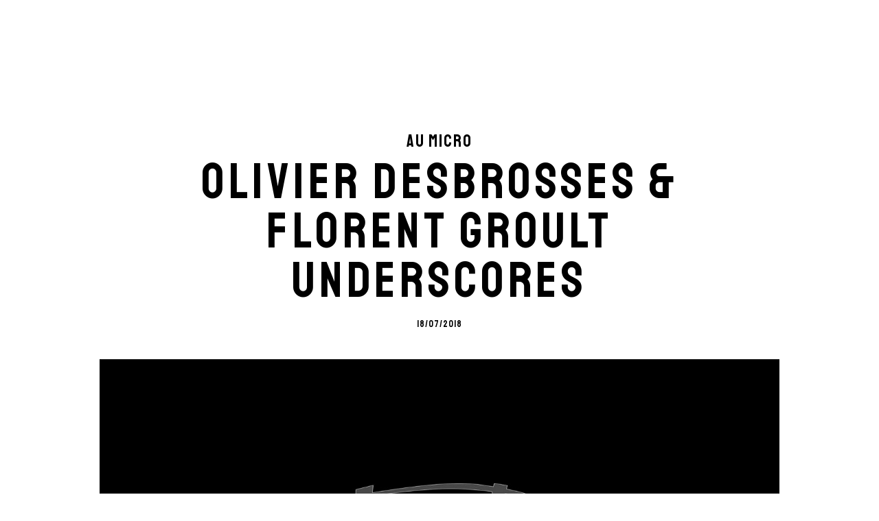

--- FILE ---
content_type: text/html; charset=UTF-8
request_url: https://lagrandeevasion.fr/podcasts/oliver-desbrossesflorent-groultunderscores
body_size: 11508
content:
<!doctype html><html
lang=fr-FR><head><meta
charset="UTF-8"><title>La Grande Évasion, la radio 100% musique de film | Au micro | Underscores</title><meta
http-equiv="Content-Type" content="text/html; charset=UTF-8"><meta
http-equiv="X-UA-Compatible" content="IE=edge,chrome=1"><link
rel=stylesheet href=https://lagrandeevasion.fr/wp-content/themes/gnu/library/css/style.css?0.1
type=text/css media=screen><link
rel=apple-touch-icon sizes=180x180 href=https://lagrandeevasion.fr/wp-content/themes/gnu/library/fav/apple-touch-icon.png><link
rel=icon type=image/png sizes=32x32 href=https://lagrandeevasion.fr/wp-content/themes/gnu/library/fav/favicon-32x32.png><link
rel=icon type=image/png sizes=16x16 href=https://lagrandeevasion.fr/wp-content/themes/gnu/library/fav/favicon-16x16.png><link
rel=manifest href=https://lagrandeevasion.fr/wp-content/themes/gnu/library/fav/site.webmanifest><link
rel=mask-icon href=https://lagrandeevasion.fr/wp-content/themes/gnu/library/fav/safari-pinned-tab.svg color=#7a7a7a><meta
name="msapplication-TileColor" content="#ffffff"><meta
name="msapplication-TileImage" content="https://lagrandeevasion.fr/wp-content/themes/gnu/library/fav/mstile-144x144.png"><meta
name="theme-color" content="#ffffff"><meta
name="viewport" content="width=device-width, initial-scale=1.0, user-scalable=no"><meta
name='robots' content='index, follow, max-image-preview:large, max-snippet:-1, max-video-preview:-1'><style>img:is([sizes="auto" i], [sizes^="auto," i]) { contain-intrinsic-size: 3000px 1500px }</style><meta
name="description" content="Cette année, les copains d&#039;Underscores célèbrent leur 10 ans. On ne voulait pas manquer la fête."><link
rel=canonical href=https://lagrandeevasion.fr/podcasts/oliver-desbrossesflorent-groultunderscores><meta
property="og:locale" content="fr_FR"><meta
property="og:type" content="article"><meta
property="og:title" content="Au micro : Underscores"><meta
property="og:description" content="Cette année, les copains d&#039;Underscores célèbrent leur 10 ans. On ne voulait pas manquer la fête. Olivier Desbrosses et Florent Groult, les deux fondateurs du site se penchent sur cette belle aventure."><meta
property="og:url" content="https://lagrandeevasion.fr/podcasts/oliver-desbrossesflorent-groultunderscores"><meta
property="og:site_name" content="La Grande Évasion"><meta
property="article:publisher" content="https://www.facebook.com/la.g.evasion"><meta
property="article:modified_time" content="2022-02-05T08:00:47+00:00"><meta
property="og:image" content="https://lagrandeevasion.fr/wp-content/uploads/page/2018/10/partagelge.png"><meta
property="og:image:width" content="1200"><meta
property="og:image:height" content="630"><meta
property="og:image:type" content="image/png"><meta
name="twitter:card" content="summary_large_image"><meta
name="twitter:site" content="@grandeevasion"> <script type=application/ld+json class=yoast-schema-graph>{"@context":"https://schema.org","@graph":[{"@type":"WebPage","@id":"https://lagrandeevasion.fr/podcasts/oliver-desbrossesflorent-groultunderscores","url":"https://lagrandeevasion.fr/podcasts/oliver-desbrossesflorent-groultunderscores","name":"La Grande Évasion, la radio 100% musique de film | Au micro | Underscores","isPartOf":{"@id":"https://www.lagrandeevasion.fr/#website"},"datePublished":"2018-07-18T14:46:52+00:00","dateModified":"2022-02-05T08:00:47+00:00","description":"Cette année, les copains d'Underscores célèbrent leur 10 ans. On ne voulait pas manquer la fête.","breadcrumb":{"@id":"https://lagrandeevasion.fr/podcasts/oliver-desbrossesflorent-groultunderscores#breadcrumb"},"inLanguage":"fr-FR","potentialAction":[{"@type":"ReadAction","target":["https://lagrandeevasion.fr/podcasts/oliver-desbrossesflorent-groultunderscores"]}]},{"@type":"BreadcrumbList","@id":"https://lagrandeevasion.fr/podcasts/oliver-desbrossesflorent-groultunderscores#breadcrumb","itemListElement":[{"@type":"ListItem","position":1,"name":"Home","item":"https://www.lagrandeevasion.fr/"},{"@type":"ListItem","position":2,"name":"Podcasts","item":"https://lagrandeevasion.fr/podcasts"},{"@type":"ListItem","position":3,"name":"Olivier Desbrosses &#038; Florent GroultUnderScores"}]},{"@type":"WebSite","@id":"https://www.lagrandeevasion.fr/#website","url":"https://www.lagrandeevasion.fr/","name":"La Grande Évasion","description":"Des images plein les oreilles","potentialAction":[{"@type":"SearchAction","target":{"@type":"EntryPoint","urlTemplate":"https://www.lagrandeevasion.fr/?s={search_term_string}"},"query-input":{"@type":"PropertyValueSpecification","valueRequired":true,"valueName":"search_term_string"}}],"inLanguage":"fr-FR"}]}</script> <link
rel=alternate type=application/rss+xml title="La Grande Évasion &raquo; Flux" href=https://lagrandeevasion.fr/feed><link
rel=alternate type=application/rss+xml title="La Grande Évasion &raquo; Flux des commentaires" href=https://lagrandeevasion.fr/comments/feed><style id=classic-theme-styles-inline-css>/*! This file is auto-generated */
.wp-block-button__link{color:#fff;background-color:#32373c;border-radius:9999px;box-shadow:none;text-decoration:none;padding:calc(.667em + 2px) calc(1.333em + 2px);font-size:1.125em}.wp-block-file__button{background:#32373c;color:#fff;text-decoration:none}</style><style id=global-styles-inline-css>/*<![CDATA[*/:root{--wp--preset--aspect-ratio--square: 1;--wp--preset--aspect-ratio--4-3: 4/3;--wp--preset--aspect-ratio--3-4: 3/4;--wp--preset--aspect-ratio--3-2: 3/2;--wp--preset--aspect-ratio--2-3: 2/3;--wp--preset--aspect-ratio--16-9: 16/9;--wp--preset--aspect-ratio--9-16: 9/16;--wp--preset--color--black: #000000;--wp--preset--color--cyan-bluish-gray: #abb8c3;--wp--preset--color--white: #ffffff;--wp--preset--color--pale-pink: #f78da7;--wp--preset--color--vivid-red: #cf2e2e;--wp--preset--color--luminous-vivid-orange: #ff6900;--wp--preset--color--luminous-vivid-amber: #fcb900;--wp--preset--color--light-green-cyan: #7bdcb5;--wp--preset--color--vivid-green-cyan: #00d084;--wp--preset--color--pale-cyan-blue: #8ed1fc;--wp--preset--color--vivid-cyan-blue: #0693e3;--wp--preset--color--vivid-purple: #9b51e0;--wp--preset--gradient--vivid-cyan-blue-to-vivid-purple: linear-gradient(135deg,rgba(6,147,227,1) 0%,rgb(155,81,224) 100%);--wp--preset--gradient--light-green-cyan-to-vivid-green-cyan: linear-gradient(135deg,rgb(122,220,180) 0%,rgb(0,208,130) 100%);--wp--preset--gradient--luminous-vivid-amber-to-luminous-vivid-orange: linear-gradient(135deg,rgba(252,185,0,1) 0%,rgba(255,105,0,1) 100%);--wp--preset--gradient--luminous-vivid-orange-to-vivid-red: linear-gradient(135deg,rgba(255,105,0,1) 0%,rgb(207,46,46) 100%);--wp--preset--gradient--very-light-gray-to-cyan-bluish-gray: linear-gradient(135deg,rgb(238,238,238) 0%,rgb(169,184,195) 100%);--wp--preset--gradient--cool-to-warm-spectrum: linear-gradient(135deg,rgb(74,234,220) 0%,rgb(151,120,209) 20%,rgb(207,42,186) 40%,rgb(238,44,130) 60%,rgb(251,105,98) 80%,rgb(254,248,76) 100%);--wp--preset--gradient--blush-light-purple: linear-gradient(135deg,rgb(255,206,236) 0%,rgb(152,150,240) 100%);--wp--preset--gradient--blush-bordeaux: linear-gradient(135deg,rgb(254,205,165) 0%,rgb(254,45,45) 50%,rgb(107,0,62) 100%);--wp--preset--gradient--luminous-dusk: linear-gradient(135deg,rgb(255,203,112) 0%,rgb(199,81,192) 50%,rgb(65,88,208) 100%);--wp--preset--gradient--pale-ocean: linear-gradient(135deg,rgb(255,245,203) 0%,rgb(182,227,212) 50%,rgb(51,167,181) 100%);--wp--preset--gradient--electric-grass: linear-gradient(135deg,rgb(202,248,128) 0%,rgb(113,206,126) 100%);--wp--preset--gradient--midnight: linear-gradient(135deg,rgb(2,3,129) 0%,rgb(40,116,252) 100%);--wp--preset--font-size--small: 13px;--wp--preset--font-size--medium: 20px;--wp--preset--font-size--large: 36px;--wp--preset--font-size--x-large: 42px;--wp--preset--spacing--20: 0.44rem;--wp--preset--spacing--30: 0.67rem;--wp--preset--spacing--40: 1rem;--wp--preset--spacing--50: 1.5rem;--wp--preset--spacing--60: 2.25rem;--wp--preset--spacing--70: 3.38rem;--wp--preset--spacing--80: 5.06rem;--wp--preset--shadow--natural: 6px 6px 9px rgba(0, 0, 0, 0.2);--wp--preset--shadow--deep: 12px 12px 50px rgba(0, 0, 0, 0.4);--wp--preset--shadow--sharp: 6px 6px 0px rgba(0, 0, 0, 0.2);--wp--preset--shadow--outlined: 6px 6px 0px -3px rgba(255, 255, 255, 1), 6px 6px rgba(0, 0, 0, 1);--wp--preset--shadow--crisp: 6px 6px 0px rgba(0, 0, 0, 1);}:where(.is-layout-flex){gap: 0.5em;}:where(.is-layout-grid){gap: 0.5em;}body .is-layout-flex{display: flex;}.is-layout-flex{flex-wrap: wrap;align-items: center;}.is-layout-flex > :is(*, div){margin: 0;}body .is-layout-grid{display: grid;}.is-layout-grid > :is(*, div){margin: 0;}:where(.wp-block-columns.is-layout-flex){gap: 2em;}:where(.wp-block-columns.is-layout-grid){gap: 2em;}:where(.wp-block-post-template.is-layout-flex){gap: 1.25em;}:where(.wp-block-post-template.is-layout-grid){gap: 1.25em;}.has-black-color{color: var(--wp--preset--color--black) !important;}.has-cyan-bluish-gray-color{color: var(--wp--preset--color--cyan-bluish-gray) !important;}.has-white-color{color: var(--wp--preset--color--white) !important;}.has-pale-pink-color{color: var(--wp--preset--color--pale-pink) !important;}.has-vivid-red-color{color: var(--wp--preset--color--vivid-red) !important;}.has-luminous-vivid-orange-color{color: var(--wp--preset--color--luminous-vivid-orange) !important;}.has-luminous-vivid-amber-color{color: var(--wp--preset--color--luminous-vivid-amber) !important;}.has-light-green-cyan-color{color: var(--wp--preset--color--light-green-cyan) !important;}.has-vivid-green-cyan-color{color: var(--wp--preset--color--vivid-green-cyan) !important;}.has-pale-cyan-blue-color{color: var(--wp--preset--color--pale-cyan-blue) !important;}.has-vivid-cyan-blue-color{color: var(--wp--preset--color--vivid-cyan-blue) !important;}.has-vivid-purple-color{color: var(--wp--preset--color--vivid-purple) !important;}.has-black-background-color{background-color: var(--wp--preset--color--black) !important;}.has-cyan-bluish-gray-background-color{background-color: var(--wp--preset--color--cyan-bluish-gray) !important;}.has-white-background-color{background-color: var(--wp--preset--color--white) !important;}.has-pale-pink-background-color{background-color: var(--wp--preset--color--pale-pink) !important;}.has-vivid-red-background-color{background-color: var(--wp--preset--color--vivid-red) !important;}.has-luminous-vivid-orange-background-color{background-color: var(--wp--preset--color--luminous-vivid-orange) !important;}.has-luminous-vivid-amber-background-color{background-color: var(--wp--preset--color--luminous-vivid-amber) !important;}.has-light-green-cyan-background-color{background-color: var(--wp--preset--color--light-green-cyan) !important;}.has-vivid-green-cyan-background-color{background-color: var(--wp--preset--color--vivid-green-cyan) !important;}.has-pale-cyan-blue-background-color{background-color: var(--wp--preset--color--pale-cyan-blue) !important;}.has-vivid-cyan-blue-background-color{background-color: var(--wp--preset--color--vivid-cyan-blue) !important;}.has-vivid-purple-background-color{background-color: var(--wp--preset--color--vivid-purple) !important;}.has-black-border-color{border-color: var(--wp--preset--color--black) !important;}.has-cyan-bluish-gray-border-color{border-color: var(--wp--preset--color--cyan-bluish-gray) !important;}.has-white-border-color{border-color: var(--wp--preset--color--white) !important;}.has-pale-pink-border-color{border-color: var(--wp--preset--color--pale-pink) !important;}.has-vivid-red-border-color{border-color: var(--wp--preset--color--vivid-red) !important;}.has-luminous-vivid-orange-border-color{border-color: var(--wp--preset--color--luminous-vivid-orange) !important;}.has-luminous-vivid-amber-border-color{border-color: var(--wp--preset--color--luminous-vivid-amber) !important;}.has-light-green-cyan-border-color{border-color: var(--wp--preset--color--light-green-cyan) !important;}.has-vivid-green-cyan-border-color{border-color: var(--wp--preset--color--vivid-green-cyan) !important;}.has-pale-cyan-blue-border-color{border-color: var(--wp--preset--color--pale-cyan-blue) !important;}.has-vivid-cyan-blue-border-color{border-color: var(--wp--preset--color--vivid-cyan-blue) !important;}.has-vivid-purple-border-color{border-color: var(--wp--preset--color--vivid-purple) !important;}.has-vivid-cyan-blue-to-vivid-purple-gradient-background{background: var(--wp--preset--gradient--vivid-cyan-blue-to-vivid-purple) !important;}.has-light-green-cyan-to-vivid-green-cyan-gradient-background{background: var(--wp--preset--gradient--light-green-cyan-to-vivid-green-cyan) !important;}.has-luminous-vivid-amber-to-luminous-vivid-orange-gradient-background{background: var(--wp--preset--gradient--luminous-vivid-amber-to-luminous-vivid-orange) !important;}.has-luminous-vivid-orange-to-vivid-red-gradient-background{background: var(--wp--preset--gradient--luminous-vivid-orange-to-vivid-red) !important;}.has-very-light-gray-to-cyan-bluish-gray-gradient-background{background: var(--wp--preset--gradient--very-light-gray-to-cyan-bluish-gray) !important;}.has-cool-to-warm-spectrum-gradient-background{background: var(--wp--preset--gradient--cool-to-warm-spectrum) !important;}.has-blush-light-purple-gradient-background{background: var(--wp--preset--gradient--blush-light-purple) !important;}.has-blush-bordeaux-gradient-background{background: var(--wp--preset--gradient--blush-bordeaux) !important;}.has-luminous-dusk-gradient-background{background: var(--wp--preset--gradient--luminous-dusk) !important;}.has-pale-ocean-gradient-background{background: var(--wp--preset--gradient--pale-ocean) !important;}.has-electric-grass-gradient-background{background: var(--wp--preset--gradient--electric-grass) !important;}.has-midnight-gradient-background{background: var(--wp--preset--gradient--midnight) !important;}.has-small-font-size{font-size: var(--wp--preset--font-size--small) !important;}.has-medium-font-size{font-size: var(--wp--preset--font-size--medium) !important;}.has-large-font-size{font-size: var(--wp--preset--font-size--large) !important;}.has-x-large-font-size{font-size: var(--wp--preset--font-size--x-large) !important;}
:where(.wp-block-post-template.is-layout-flex){gap: 1.25em;}:where(.wp-block-post-template.is-layout-grid){gap: 1.25em;}
:where(.wp-block-columns.is-layout-flex){gap: 2em;}:where(.wp-block-columns.is-layout-grid){gap: 2em;}
:root :where(.wp-block-pullquote){font-size: 1.5em;line-height: 1.6;}/*]]>*/</style><link
rel=https://api.w.org/ href=https://lagrandeevasion.fr/wp-json/ ><link
rel=shortlink href='https://lagrandeevasion.fr/?p=50994'><link
rel=alternate title="oEmbed (JSON)" type=application/json+oembed href="https://lagrandeevasion.fr/wp-json/oembed/1.0/embed?url=https%3A%2F%2Flagrandeevasion.fr%2Fpodcasts%2Foliver-desbrossesflorent-groultunderscores"><link
rel=alternate title="oEmbed (XML)" type=text/xml+oembed href="https://lagrandeevasion.fr/wp-json/oembed/1.0/embed?url=https%3A%2F%2Flagrandeevasion.fr%2Fpodcasts%2Foliver-desbrossesflorent-groultunderscores&#038;format=xml"> <script>(function(url){
	if(/(?:Chrome\/26\.0\.1410\.63 Safari\/537\.31|WordfenceTestMonBot)/.test(navigator.userAgent)){ return; }
	var addEvent = function(evt, handler) {
		if (window.addEventListener) {
			document.addEventListener(evt, handler, false);
		} else if (window.attachEvent) {
			document.attachEvent('on' + evt, handler);
		}
	};
	var removeEvent = function(evt, handler) {
		if (window.removeEventListener) {
			document.removeEventListener(evt, handler, false);
		} else if (window.detachEvent) {
			document.detachEvent('on' + evt, handler);
		}
	};
	var evts = 'contextmenu dblclick drag dragend dragenter dragleave dragover dragstart drop keydown keypress keyup mousedown mousemove mouseout mouseover mouseup mousewheel scroll'.split(' ');
	var logHuman = function() {
		if (window.wfLogHumanRan) { return; }
		window.wfLogHumanRan = true;
		var wfscr = document.createElement('script');
		wfscr.type = 'text/javascript';
		wfscr.async = true;
		wfscr.src = url + '&r=' + Math.random();
		(document.getElementsByTagName('head')[0]||document.getElementsByTagName('body')[0]).appendChild(wfscr);
		for (var i = 0; i < evts.length; i++) {
			removeEvent(evts[i], logHuman);
		}
	};
	for (var i = 0; i < evts.length; i++) {
		addEvent(evts[i], logHuman);
	}
})('//lagrandeevasion.fr/?wordfence_lh=1&hid=D2A2F6C702EB6906108CEE8D7BCDB63C');</script> <script async src="https://www.googletagmanager.com/gtag/js?id=G-T0CYLK0BV1"></script> <script>window.dataLayer = window.dataLayer || [];
		function gtag() {dataLayer.push(arguments);}
		gtag('js', new Date());
		gtag('config', 'G-T0CYLK0BV1');</script> </head><body>
<svg
width=0 height=0 style=position:absolute><symbol
fill=none viewBox="0 0 16 26" id=arrow xmlns=http://www.w3.org/2000/svg><g
clip-path=url(#aclip0)><path
d="M14 2L3 13l11 11" stroke=#000 stroke-width=3 /></g><defs><clipPath
id="aclip0"><path
fill=#fff transform="rotate(-180 8 13)" d="M0 0h16v26H0z"/></clipPath></defs></symbol><symbol
fill=none viewBox="0 0 24 18" id=burger xmlns=http://www.w3.org/2000/svg><path
fill=#fff d="M0 0h24v2H0zM0 8h24v2H0zM0 16h12v2H0z"/></symbol><symbol
viewBox="0 0 22.9 22.9" xml:space=preserve id=facebook xmlns=http://www.w3.org/2000/svg><path
class=cst0 d="M21.6 0H1.2C.6 0 0 .6 0 1.2v20.4c0 .7.6 1.2 1.2 1.2h10.9V14h-3v-3.4h3V8.1c0-2.9 1.8-4.6 4.4-4.6 1.2 0 2.4.1 2.6.2v3.1h-1.9c-1.4 0-1.7.7-1.7 1.7v2.2h3.4l-.1 3.3h-3v8.9h5.9c.7 0 1.2-.5 1.2-1.2V1.3c0-.7-.6-1.3-1.3-1.3z"/></symbol><symbol
viewBox="0 0 20.2 20.3" xml:space=preserve id=fullscreen xmlns=http://www.w3.org/2000/svg><path
class=dst0 d="M18.1 0h-16C1 0 0 1 0 2.2V10h2.2V2.2h16v16h-7.7v2.1h7.7c1.1 0 2.1-1 2.1-2.1v-16c0-1.2-1-2.2-2.2-2.2z"/></symbol><symbol
fill=none viewBox="0 0 26 26" id=history xmlns=http://www.w3.org/2000/svg><path
d="M13 1C6.373 1 1 6.373 1 13s5.373 12 12 12 12-5.373 12-12H10" stroke=#fff stroke-width=2 /><path
d="M14 8l-5 5 5 5" stroke=#fff stroke-width=2 /></symbol><symbol
fill=none viewBox="0 0 25 23" id=instagram xmlns=http://www.w3.org/2000/svg><g
clip-path=url(#fclip0_12_2)><path
d="M11.808 0c-3.112 0-3.5.015-4.718.067-1.223.06-2.05.25-2.78.533a5.615 5.615 0 00-2.028 1.323A5.551 5.551 0 00.96 3.95C.675 4.68.486 5.507.426 6.73.37 7.95.359 8.336.359 11.45c0 3.112.015 3.5.067 4.718.06 1.22.25 2.05.533 2.78.288.764.74 1.456 1.323 2.027a5.551 5.551 0 002.027 1.323c.73.28 1.561.473 2.78.534 1.22.055 1.607.066 4.719.066s3.5-.015 4.718-.066c1.22-.06 2.05-.255 2.78-.534a5.617 5.617 0 002.027-1.323 5.525 5.525 0 001.324-2.027c.28-.73.473-1.56.533-2.78.055-1.219.066-1.606.066-4.718 0-3.113-.015-3.5-.066-4.719-.06-1.219-.254-2.054-.533-2.78a5.616 5.616 0 00-1.323-2.027A5.523 5.523 0 0019.306.6c-.73-.284-1.56-.473-2.78-.533C15.307.01 14.92 0 11.808 0zm0 2.061c3.056 0 3.421.015 4.63.067 1.113.052 1.72.238 2.123.395a3.57 3.57 0 011.32.857c.38.369.67.819.853 1.316.157.403.343 1.01.395 2.124.052 1.208.067 1.574.067 4.63 0 3.055-.015 3.42-.07 4.629-.06 1.114-.247 1.72-.404 2.124a3.722 3.722 0 01-.858 1.32 3.614 3.614 0 01-1.32.852c-.397.158-1.013.344-2.131.396-1.215.052-1.572.067-4.637.067-3.064 0-3.421-.015-4.637-.071-1.114-.06-1.729-.247-2.132-.403a3.592 3.592 0 01-1.316-.858 3.439 3.439 0 01-.856-1.32c-.16-.398-.344-1.013-.403-2.132-.041-1.2-.06-1.572-.06-4.622 0-3.048.019-3.421.06-4.636.059-1.119.242-1.733.403-2.132.197-.545.454-.917.856-1.32.399-.398.772-.656 1.316-.858.403-.157 1.003-.343 2.121-.399 1.215-.043 1.573-.059 4.633-.059l.047.033zm0 3.512a5.875 5.875 0 00-5.43 8.127 5.875 5.875 0 007.68 3.18 5.876 5.876 0 001.906-9.587 5.875 5.875 0 00-4.156-1.72zm0 9.693A3.814 3.814 0 017.99 11.45a3.814 3.814 0 013.817-3.816 3.814 3.814 0 013.816 3.816 3.814 3.814 0 01-3.816 3.816zm7.488-9.928a1.376 1.376 0 01-2.645.527 1.375 1.375 0 011.269-1.899c.756 0 1.376.615 1.376 1.372z" fill=#292929 /></g><defs><clipPath
id="fclip0_12_2"><path
fill=#fff d="M0 0h24.331v22.9H0z"/></clipPath></defs></symbol><symbol
fill=none viewBox="0 0 174 80" id=logo xmlns=http://www.w3.org/2000/svg><path
d="M22.018 79.157c-.119 0-.178-.075-.178-.224l.044-30.66c0-.12.06-.18.179-.18h14.326c.12 0 .179.075.179.224v4.999c0 .119-.06.178-.179.178H27.24v6.963h9.15c.118 0 .178.06.178.178l.044 5.043c0 .12-.059.179-.178.179H27.24v7.81h9.194c.119 0 .178.075.178.223v5.088c0 .12-.059.179-.178.179H22.018zM49.15 79.157c-.119 0-.193-.075-.223-.224l-6.159-30.66c-.03-.12.03-.18.178-.18h5.044c.119 0 .193.06.223.18l3.66 20.44 3.57-20.44c.03-.12.104-.18.223-.18h4.999c.149 0 .208.06.178.18l-6.07 30.66c-.03.15-.104.224-.223.224h-5.4zM63.638 78.933l5.535-30.66c.03-.12.104-.18.223-.18h6.471c.12 0 .193.06.223.18l5.311 30.66c.03.15-.03.224-.178.224h-4.954c-.12 0-.194-.075-.223-.224l-.491-3.258h-6.07l-.491 3.258c-.03.15-.104.224-.223.224h-4.954c-.12 0-.179-.075-.179-.224zm6.74-8.033h4.284l-1.83-12.541-.268-1.651-.178 1.65L70.378 70.9zM94.488 79.603c-1.607 0-3.08-.402-4.418-1.205a9.76 9.76 0 01-3.17-3.258c-.773-1.369-1.16-2.871-1.16-4.508V68.58c0-.148.075-.223.224-.223h4.998c.12 0 .179.075.179.223v2.053c0 .982.327 1.83.982 2.544.654.684 1.443 1.027 2.365 1.027.922 0 1.71-.357 2.365-1.071.655-.715.982-1.548.982-2.5 0-1.1-.714-2.053-2.142-2.856-.476-.268-1.22-.684-2.231-1.25-1.012-.565-1.964-1.1-2.857-1.606-1.636-.953-2.856-2.143-3.66-3.57-.773-1.459-1.16-3.095-1.16-4.91 0-1.666.402-3.154 1.205-4.463a8.98 8.98 0 013.169-3.169 8.508 8.508 0 014.329-1.16c1.577 0 3.02.401 4.33 1.205a8.527 8.527 0 013.168 3.168c.803 1.31 1.205 2.782 1.205 4.419v3.66c0 .118-.06.178-.179.178h-4.998c-.12 0-.179-.06-.179-.178l-.044-3.66c0-1.042-.328-1.89-.982-2.544-.655-.655-1.428-.982-2.321-.982-.922 0-1.71.357-2.365 1.071a3.427 3.427 0 00-.982 2.455c0 .982.208 1.8.625 2.455.416.654 1.175 1.279 2.276 1.874.148.09.431.253.848.49.446.21.922.462 1.428.76.506.267.952.505 1.339.714.416.208.67.342.758.401 1.488.834 2.663 1.86 3.526 3.08.863 1.19 1.295 2.663 1.295 4.418 0 1.696-.402 3.228-1.205 4.597a8.868 8.868 0 01-3.17 3.214c-1.308.773-2.766 1.16-4.373 1.16zM110.133 79.157c-.149 0-.223-.075-.223-.224l.045-30.66c0-.12.059-.18.178-.18h4.999c.119 0 .178.06.178.18l.045 30.66c0 .15-.06.224-.179.224h-5.043zM131.108 79.603c-1.607 0-3.08-.402-4.419-1.205a9.769 9.769 0 01-3.169-3.258c-.803-1.369-1.205-2.871-1.205-4.508l.045-14.148c0-1.636.387-3.124 1.16-4.463a9.238 9.238 0 013.214-3.213 8.348 8.348 0 014.374-1.205c1.606 0 3.064.402 4.373 1.205a8.982 8.982 0 013.125 3.213c.803 1.34 1.205 2.827 1.205 4.463l.044 14.148c0 1.637-.401 3.14-1.205 4.508a9.221 9.221 0 01-3.169 3.258c-1.309.803-2.767 1.205-4.373 1.205zm0-5.4c.892 0 1.666-.357 2.32-1.071.685-.744 1.027-1.577 1.027-2.5l-.045-14.148c0-.981-.312-1.815-.937-2.499-.625-.684-1.413-1.026-2.365-1.026-.923 0-1.711.342-2.366 1.026-.654.655-.982 1.488-.982 2.5v14.147c0 .982.328 1.83.982 2.544.655.684 1.443 1.027 2.366 1.027zM147.221 79.157c-.238 0-.357-.104-.357-.313l-.045-30.393c0-.238.119-.357.357-.357h4.017l7.542 17.584-.223-17.227c0-.238.134-.357.402-.357h4.418c.179 0 .268.119.268.357l.045 30.438c0 .178-.075.268-.224.268h-3.927l-7.721-16.424.312 16.067c0 .238-.134.357-.401.357h-4.463zM5.44 40c-1.005 0-1.916-.251-2.734-.753a5.85 5.85 0 01-1.98-2.008C.241 36.383 0 35.434 0 34.392v-8.842c0-1.004.242-1.925.725-2.762a5.775 5.775 0 011.98-2.036A5.217 5.217 0 015.44 20c1.023 0 1.944.251 2.762.753a5.327 5.327 0 011.98 1.98c.484.837.726 1.776.726 2.818v1.283c0 .074-.047.112-.14.112H7.643c-.074 0-.112-.038-.112-.112v-1.06c0-.707-.204-1.292-.613-1.757-.39-.465-.884-.698-1.479-.698-.539 0-1.022.224-1.45.67-.41.446-.614.967-.614 1.562v8.842c0 .614.205 1.144.614 1.59.409.428.892.642 1.45.642.595 0 1.088-.214 1.479-.642.409-.427.613-.957.613-1.59v-1.367H5.58c-.093 0-.14-.046-.14-.139v-3.124c0-.093.047-.14.14-.14h5.216c.074 0 .112.047.112.14v4.63c0 1.042-.252 1.99-.754 2.846a5.614 5.614 0 01-1.952 2.008c-.818.502-1.739.753-2.762.753zM15.793 39.721c-.074 0-.111-.046-.111-.14l.056-19.163c0-.074.037-.111.111-.111h5.635c1.004 0 1.924.25 2.761.753a5.476 5.476 0 012.037 1.98c.502.819.753 1.748.753 2.79 0 .688-.102 1.31-.307 1.869a6.133 6.133 0 01-.725 1.394c-.28.372-.53.651-.753.837 1.004 1.116 1.506 2.427 1.506 3.933l.028 5.719c0 .093-.047.14-.14.14h-3.152c-.074 0-.111-.029-.111-.085v-5.774c0-.67-.242-1.246-.726-1.73a2.262 2.262 0 00-1.73-.752h-1.84l-.028 8.2c0 .094-.037.14-.111.14h-3.153zm3.292-11.687h2.399c.576 0 1.088-.214 1.534-.642.446-.428.67-.948.67-1.562 0-.595-.224-1.107-.67-1.534a2.094 2.094 0 00-1.534-.642h-2.4v4.38zM30.98 39.582l3.458-19.164c.019-.074.066-.111.14-.111h4.044c.075 0 .121.037.14.111l3.32 19.164c.018.093-.02.14-.112.14h-3.096c-.075 0-.121-.047-.14-.14l-.307-2.037h-3.793l-.307 2.037c-.019.093-.065.14-.14.14h-3.096c-.074 0-.111-.047-.111-.14zm4.212-5.021h2.677l-1.143-7.838-.168-1.033-.111 1.032-1.255 7.839zM46.872 39.721c-.148 0-.223-.065-.223-.195l-.028-18.996c0-.149.075-.223.223-.223h2.51l4.715 10.99-.14-10.767c0-.149.084-.223.252-.223h2.761c.112 0 .167.074.167.223l.028 19.024c0 .111-.046.167-.14.167h-2.454l-4.825-10.265.195 10.042c0 .149-.084.223-.251.223h-2.79zM62.49 39.721c-.094 0-.14-.046-.14-.14l.056-19.163c0-.074.037-.111.111-.111l5.216-.028c1.023-.019 1.953.223 2.79.725a5.626 5.626 0 012.036 2.036c.502.837.753 1.767.753 2.79v8.005c0 1.079-.26 2.065-.78 2.957a5.933 5.933 0 01-2.093 2.092c-.874.52-1.86.79-2.957.81l-4.993.027zm3.263-3.43h1.73c.687 0 1.264-.243 1.729-.726.483-.484.725-1.06.725-1.73v-8.033c0-.595-.223-1.107-.67-1.534-.427-.447-.938-.66-1.534-.642l-1.952.028-.028 12.636zM78.408 39.721c-.075 0-.112-.046-.112-.14l.028-19.163c0-.074.037-.111.112-.111h8.954c.074 0 .111.046.111.14v3.123c0 .075-.037.112-.111.112H81.67v4.352h5.719c.074 0 .111.037.111.111l.028 3.152c0 .075-.037.112-.111.112H81.67v4.881h5.747c.074 0 .111.047.111.14v3.18c0 .074-.037.111-.111.111h-9.01zM22.069 12c-.046 0-.069-.029-.069-.086L22.017.086c0-.057.029-.086.086-.086h1.914c.058 0 .086.029.086.086l-.017 9.793h3.552c.057 0 .086.029.086.087v1.948c0 .057-.029.086-.086.086h-5.569zM29.99 11.914L32.13.069c.011-.046.04-.069.086-.069h2.5c.046 0 .075.023.086.069l2.052 11.845c.011.057-.012.086-.07.086H34.87c-.046 0-.075-.029-.086-.086l-.19-1.259H32.25l-.19 1.259c-.01.057-.04.086-.085.086H30.06c-.046 0-.07-.029-.07-.086zm2.604-3.104h1.655l-.707-4.844-.103-.638-.069.638-.776 4.844z" fill=currentColor /></symbol><symbol
viewBox="0 0 15 15" xml:space=preserve id=pause xmlns=http://www.w3.org/2000/svg><path
d="M0 0h5v15H0z"/><path
class=hst0 d="M10 0h5v15h-5z"/></symbol><symbol
fill=none viewBox="0 0 44 44" id=play-01 xmlns=http://www.w3.org/2000/svg><rect
width=44 height=44 rx=22 fill=#000 fill-opacity=.85 /><path
d="M29 22l-11-7v14l11-7z" fill=#fff /></symbol><symbol
viewBox="0 0 12.2 14.8" xml:space=preserve id=play-02 xmlns=http://www.w3.org/2000/svg><path
d="M0 0v14.8l12.2-7.4z"/></symbol><symbol
stroke=currentColor fill=currentColor stroke-width=0 viewBox="0 0 16 16" id=radio xmlns=http://www.w3.org/2000/svg><path
fill-rule=evenodd clip-rule=evenodd d="M2.998 5.58a5.55 5.55 0 011.62-3.88l-.71-.7a6.45 6.45 0 000 9.16l.71-.7a5.55 5.55 0 01-1.62-3.88zm1.06 0a4.42 4.42 0 001.32 3.17l.71-.71a3.27 3.27 0 01-.76-1.12 3.45 3.45 0 010-2.67 3.22 3.22 0 01.76-1.13l-.71-.71a4.46 4.46 0 00-1.32 3.17zm7.65 3.21l-.71-.71c.33-.32.59-.704.76-1.13a3.449 3.449 0 000-2.67 3.22 3.22 0 00-.76-1.13l.71-.7a4.468 4.468 0 010 6.34zM13.068 1l-.71.71a5.43 5.43 0 010 7.74l.71.71a6.45 6.45 0 000-9.16zM9.993 5.43a1.5 1.5 0 01-.245.98 2 2 0 01-.27.23l3.44 7.73-.92.4-.77-1.73h-5.54l-.77 1.73-.92-.4 3.44-7.73a1.52 1.52 0 01-.33-1.63 1.55 1.55 0 01.56-.68 1.5 1.5 0 012.325 1.1zm-1.595-.34a.52.52 0 00-.25.14.52.52 0 00-.11.22.48.48 0 000 .29c.04.09.102.17.18.23a.54.54 0 00.28.08.51.51 0 00.5-.5.54.54 0 00-.08-.28.58.58 0 00-.23-.18.48.48 0 00-.29 0zm.23 2.05h-.27l-.87 1.94h2l-.86-1.94zm2.2 4.94l-.89-2h-2.88l-.89 2h4.66z" stroke=none /></symbol><symbol
id=search viewBox="0 0 23.2 23.1" xml:space=preserve xmlns=http://www.w3.org/2000/svg><style>.lst0{fill:#fff}</style><path
class=lst0 d="M23 21.4l-6.2-6.2c1.3-1.6 2-3.6 2-5.8 0-5.2-4.2-9.4-9.4-9.4S0 4.2 0 9.4s4.2 9.4 9.4 9.4c2.3 0 4.4-.8 6-2.2l6.2 6.2c.2.2.5.3.7.3s.5-.1.7-.3c.3-.4.3-1 0-1.4zM9.4 16.8C5.3 16.8 2 13.5 2 9.4 2 5.3 5.3 2 9.4 2c4.1 0 7.4 3.3 7.4 7.4 0 4.1-3.3 7.4-7.4 7.4z"/></symbol><symbol
viewBox="0 0 18.4 22.4" xml:space=preserve id=soundsgood xmlns=http://www.w3.org/2000/svg><path
class=mst0 d="M3.2 5.8l8.9 5.4-8.9 5.4V5.8M0 0v22.4l18.4-11.1L0 0z"/></symbol><symbol
viewBox="0 0 29.5 24.1" id=twitter xmlns=http://www.w3.org/2000/svg><path
d="M9.3 24.1c11.2 0 17.2-9.2 17.2-17.2v-.8c1.2-.8 2.2-1.9 3-3.2-1.1.5-2.3.8-3.5 1 1.2-.8 2.2-2 2.6-3.3-1.2.7-2.5 1.2-3.9 1.5-2.3-2.5-6.1-2.6-8.5-.2-1.6 1.5-2.2 3.7-1.8 5.8C9.7 7.2 5.1 4.9 2 1.1.4 3.9 1.2 7.4 3.9 9.2c-.9 0-1.9-.3-2.7-.7v.1c0 2.9 2.1 5.3 4.9 5.9-.9.2-1.8.3-2.8.1.8 2.5 3.1 4.1 5.7 4.2-2.2 1.7-4.8 2.6-7.5 2.6-.5 0-1 0-1.5-.1 2.8 1.8 6 2.8 9.3 2.8"/></symbol><symbol
viewBox="0 0 10 14.4" xml:space=preserve id=volume-01 xmlns=http://www.w3.org/2000/svg><path
class=ost0 d="M4.5 3.5H0v7.4h4.5l5.5 3.5V0z"/></symbol><symbol
viewBox="0 0 15.7 14.4" xml:space=preserve id=volume-02 xmlns=http://www.w3.org/2000/svg><path
class=pst0 d="M0 3.5v7.4h4.5l5.5 3.5V0L4.5 3.5zM14.4 3.3c-.3-.3-.8-.3-1.1 0-.3.3-.3.8 0 1.1 0 0 .8.9.8 2.6 0 1.7-.8 2.7-.9 2.7-.3.3-.3.8 0 1.1.1.1.3.2.5.2s.4-.1.6-.2c.1-.1 1.2-1.4 1.2-3.7.2-2.5-1-3.8-1.1-3.8z"/></symbol><symbol
viewBox="0 0 20.1 14.5" xml:space=preserve id=volume-03 xmlns=http://www.w3.org/2000/svg><path
class=qst0 d="M0 3.6V11h4.5l5.5 3.5V.1L4.5 3.6zM13.4 3.4c-.3.3-.3.8 0 1.1 0 0 .8.9.8 2.6 0 1.7-.8 2.7-.9 2.7-.3.3-.3.8 0 1.1.1.1.3.2.5.2s.4-.1.6-.2c.1-.1 1.2-1.4 1.2-3.7 0-2.3-1.2-3.6-1.3-3.7-.1-.4-.6-.4-.9-.1zM18 .3c-.3-.3-.7-.3-1.1-.1-.3.3-.3.7-.1 1.1 0 0 1.8 2.1 1.8 5.7s-1.8 5.8-1.8 5.8c-.3.3-.2.8.1 1.1.1.1.3.2.5.2s.4-.1.6-.3c.1-.1 2.1-2.6 2.1-6.8C20.1 2.7 18 .3 18 .3z"/></symbol></svg><header
class=header><div
class=container>
<a
class=logo href=https://lagrandeevasion.fr><svg
class="logo logo-dims" aria-label="La Grande Évasion"><use
xlink:href=#logo></use></svg></a></div><nav
class=nav role=navigation><div
class=container><div
class=right>
<button
class="btn btn--burger"><i></i><i></i><i></i></button></div></div></nav><div
class=nav__list><div
class=container>
<button
class="btn btn--close"><i></i><i></i></button><ul
class=nav__items>
<li
class="nav__item ">
<button
class="btn btn--start link">Radio</button>
</li>
<li
class="nav__item nav__item--list">
<a
href=https://lagrandeevasion.fr/podcasts 						class=link>Podcasts</a><ul
class=nav__item__drop>
<li><a
href=https://staging.lagrandeevasion.fr/podcasts/total-trax >Total Trax</a></li>
<li><a
href=https://lagrandeevasion.fr/podcasts/au-micro >Au micro</a></li>
<li><a
href=https://lagrandeevasion.fr/podcasts/melodie-en-sous-sol >Mélodie en sous-sol</a></li>
<li><a
href=https://lagrandeevasion.fr/podcasts/retropolis >Rétropolis</a></li></ul>
</li>
<li
class="nav__item nav__item--list">
<a
href=https://lagrandeevasion.fr/magazine 						class=link>Magazine</a><ul
class=nav__item__drop>
<li><a
href=https://lagrandeevasion.fr/magazine/critiques >Chroniques</a></li>
<li><a
href=https://staging.lagrandeevasion.fr/magazine/dossiers >Dossiers</a></li>
<li><a
href=https://lagrandeevasion.fr/magazine/entretiens >Interviews</a></li>
<li><a
href=https://staging.lagrandeevasion.fr/magazine/portraits >Portraits</a></li></ul>
</li></ul><ul
class=nav__footer>
<li>
<a
href=https://lagrandeevasion.fr/a-propos >À propos</a>
</li>
<li>
<a
href=https://lagrandeevasion.fr/contact >Contact</a>
</li>
<li>
<a
href=https://lagrandeevasion.fr/livre-dor >Livre d’Or</a>
</li>
<li>
<a
href=https://lagrandeevasion.fr/mentions-legales >Mentions Légales</a>
</li>
<li>
<a
href=https://www.underscores.fr/  target=_blank >En partenariat avec UnderScores</a>
</li>
<li>
<a
href=https://podcast.ausha.co/total-trax  target=_blank >En partenariat avec Total Trax</a>
</li>
<li>
<a
href=https://fr.tipeee.com/la-grande-evasion  target=_blank >Soutenez-nous sur Tipeee</a>
</li></ul><ul
class=nav__social>
<li><a
href=https://www.facebook.com/la.g.evasion/ target=_blank rel="noreferrer noopener"><svg
class="facebook facebook-dims"><use
xlink:href=#facebook></use></svg></a></li>
<li><a
href=https://twitter.com/grandeevasion target=_blank rel="noreferrer noopener"><svg
class="twitter twitter-dims"><use
xlink:href=#twitter></use></svg></a></li>
<li><a
href=https://www.instagram.com/grandeevasionradio/ target=_blank rel="noreferrer noopener"><svg
class="instagram instagram-dims"><use
xlink:href=#instagram></use></svg></a></li></ul></div></div></header><section
id=container role=main><div
id=podcast class="podcast article"><div
class=scrollable><article><div
class=container><header
class="article__header page-header">
<span
class="h3 subhead">Au micro</span><br><h1 class="h1">Olivier Desbrosses  &#038; Florent Groult<br>UnderScores</h1><br><div
class=meta>
<span
class=date>18/07/2018</span></div></header></div><main
class=article__main><div
class="article__preview container"><div>
<span
class="r " style=padding-bottom:56.25%><img
src=https://lagrandeevasion.fr/wp-content/uploads/podcast/2018/09/under22-1400x787.5-c-center.jpg srcset="https://lagrandeevasion.fr/wp-content/uploads/podcast/2018/09/under22-1400x787.5-c-center.jpg 1400w, https://lagrandeevasion.fr/wp-content/uploads/podcast/2018/09/under22-2800x1575-c-center.jpg 2800w" alt></span>
<button
class="btn btn--play" data-title="Olivier Desbrosses  &#038; Florent Groult<br>UnderScores" data-audio="https://audio.ausha.co/oLMV4cxVmEl9.mp3"
data-soundcloud="" data-term="Au micro"
data-date="18 juillet 2018" 	data-large="https://lagrandeevasion.fr/wp-content/uploads/podcast/2018/09/under22-1700x0-c-default.jpg" data-cropped="https://lagrandeevasion.fr/wp-content/uploads/2018/09/undez_720x850_acf_cropped-900x900-c-default.jpg">
<svg
class="play-01 play-01-dims"><use
xlink:href=#play-01></use></svg>
</button></div></div><div
class=container><div
class="article__block article__block--excerpt"><p>Cette année, les copains d'Underscores célèbrent leur 10 ans. On ne voulait pas manquer la fête. Olivier Desbrosses et Florent Groult, les deux fondateurs du site se penchent sur cette belle aventure.</p></div></div><div
class=container><div
class="article__block article__block--text">
<span
class=p><p>Retrouvez Underscores sur <a
href=http://www.underscores.fr target=_blank rel=noopener><span
style="color: #6637ff;"><strong>www.underscores.fr</strong></span></a></p>
</span></div></div></main><footer
class=article__related><div
class=container><h2>À découvrir également</h2><div
class="slideshow slideshow--small disabled f"><div
class=slideshow__list><article
class=slideshow__item>
<a
href=https://lagrandeevasion.fr/podcasts/james-bond-007-1962-1965 draggable=false><figure><div
class="r r-resp"><div
aria-hidden class=ratio style=padding-bottom:100%;padding-top:100%></div><img
src=[data-uri]%3D data-src-desktop="https://lagrandeevasion.fr/wp-content/uploads/2022/09/007-1-1400-lge_1024x1024_acf_cropped-344x344-c-center.jpg"data-src-mobile="https://lagrandeevasion.fr/wp-content/uploads/2022/09/007-1-1400-lge_1024x1024_acf_cropped-320x320-c-center.jpg"alt draggable=false></div><figcaption>
<span
class=tag></span>
<span
class=bottom><h3 class="h4">James Bond 007 <br>1962-1965</h3>
</span></figcaption></figure>
</a></article><article
class=slideshow__item>
<a
href=https://lagrandeevasion.fr/podcasts/french-polar-episode-1 draggable=false><figure><div
class="r r-resp"><div
aria-hidden class=ratio style=padding-bottom:100%;padding-top:100%></div><img
src=[data-uri]%3D data-src-desktop="https://lagrandeevasion.fr/wp-content/uploads/2022/09/french-polar-1-1400-lge_1024x1024_acf_cropped-344x344-c-center.jpg"data-src-mobile="https://lagrandeevasion.fr/wp-content/uploads/2022/09/french-polar-1-1400-lge_1024x1024_acf_cropped-320x320-c-center.jpg"alt draggable=false></div><figcaption>
<span
class=tag></span>
<span
class=bottom><h3 class="h4">French Polar <br>Épisode 1</h3>
</span></figcaption></figure>
</a></article><article
class=slideshow__item>
<a
href=https://lagrandeevasion.fr/podcasts/gene-hackman-1930-2025 draggable=false><figure><div
class="r r-resp"><div
aria-hidden class=ratio style=padding-bottom:100%;padding-top:100%></div><img
src=[data-uri]%3D data-src-desktop="https://lagrandeevasion.fr/wp-content/uploads/2025/03/1400-lge_1024x1024_acf_cropped-344x344-c-center.jpg"data-src-mobile="https://lagrandeevasion.fr/wp-content/uploads/2025/03/1400-lge_1024x1024_acf_cropped-320x320-c-center.jpg"alt draggable=false></div><figcaption>
<span
class=tag></span>
<span
class=bottom><h3 class="h4">Gene Hackman <br>1930-2025</h3>
</span></figcaption></figure>
</a></article><article
class=slideshow__item>
<a
href=https://lagrandeevasion.fr/podcasts/james-horner-episode-3 draggable=false><figure><div
class="r r-resp"><div
aria-hidden class=ratio style=padding-bottom:100%;padding-top:100%></div><img
src=[data-uri]%3D data-src-desktop="https://lagrandeevasion.fr/wp-content/uploads/2022/09/horner-3-1400-lge_1024x1024_acf_cropped-344x344-c-center.jpg"data-src-mobile="https://lagrandeevasion.fr/wp-content/uploads/2022/09/horner-3-1400-lge_1024x1024_acf_cropped-320x320-c-center.jpg"alt draggable=false></div><figcaption>
<span
class=tag></span>
<span
class=bottom><h3 class="h4">James Horner <br>Épisode 3</h3>
</span></figcaption></figure>
</a></article></div></div></div></footer></article><footer
class=footer><div
class=footer__nav><div
class=container><ul
class=footer__links>
<li>
<a
href=https://lagrandeevasion.fr/a-propos>À propos</a>
</li>
<li>
<a
href=https://lagrandeevasion.fr/contact>Contact</a>
</li>
<li>
<a
href=https://lagrandeevasion.fr/livre-dor>Livre d’Or</a>
</li>
<li>
<a
href=https://lagrandeevasion.fr/mentions-legales>Mentions Légales</a>
</li>
<li>
<a
href=https://www.underscores.fr/ target=_blank>En partenariat avec UnderScores</a>
</li>
<li>
<a
href=https://podcast.ausha.co/total-trax target=_blank>En partenariat avec Total Trax</a>
</li>
<li>
<a
href=https://fr.tipeee.com/la-grande-evasion target=_blank>Soutenez-nous sur Tipeee</a>
</li></ul>
<span>
© 2026 La Grande Évasion
</span></div></div></footer></div></div></section><div
class="remote remote--large"><div
class=left><div
class=radio-wrapper>
<button
class="btn btn--toggle btn--toggle--radio"><svg
class="pause pause-dims"><use
xlink:href=#pause></use></svg><svg
class="play-02 play-02-dims"><use
xlink:href=#play-02></use></svg><svg
class="radio radio-dims"><use
xlink:href=#radio></use></svg></button></div><div
class=wrapper><div
class=tx>
<button
class="btn btn--toggle btn--toggle--podcast"><svg
class="pause pause-dims"><use
xlink:href=#pause></use></svg><svg
class="play-02 play-02-dims"><use
xlink:href=#play-02></use></svg></button><div
class=meta>
<span
class=author>Radio</span>
<span
class=title>La Grande Evasion</span></div></div></div></div><div
class=right>
- <span
class=timer>00 : 00</span>
<button
class="btn btn--mute"><svg
class="volume-01 volume-01-dims"><use
xlink:href=#volume-01></use></svg><svg
class="volume-03 volume-03-dims"><use
xlink:href=#volume-03></use></svg></button>
<span
class=volume><span
class=volume__progress></span></span></div>
<span
class=timeline>
<span
class=timeline__progress></span>
</span></div><div
class=remote-background></div> <script>(function() {
				var expirationDate = new Date();
				expirationDate.setTime( expirationDate.getTime() + 31536000 * 1000 );
				document.cookie = "pll_language=fr; expires=" + expirationDate.toUTCString() + "; path=/; secure; SameSite=Lax";
			}());</script> <script>var library = "https://lagrandeevasion.fr/wp-content/themes/gnu/library/";
			var env = "prod";</script> <script src=https://lagrandeevasion.fr/wp-content/themes/gnu/library/js/main.js?0.1></script> <script src=https://lagrandeevasion.fr/wp-content/themes/gnu/library/js/runtime.js?0.1></script> </body></html>